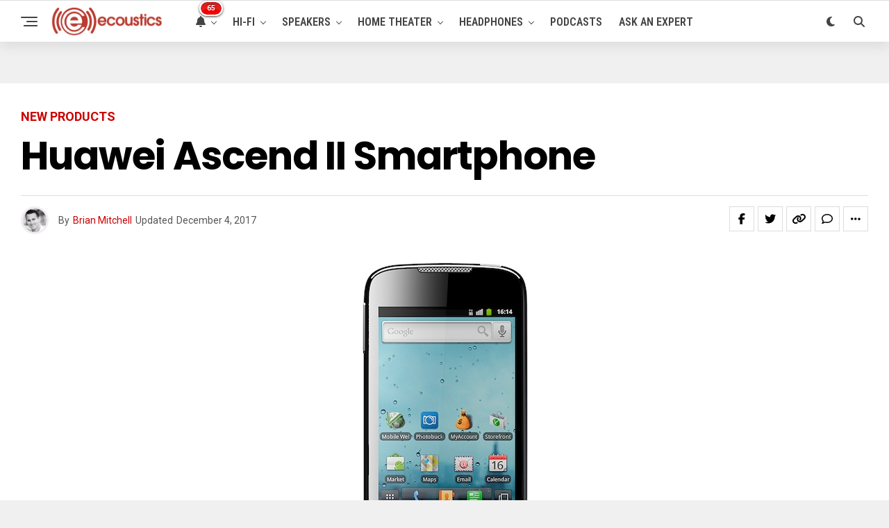

--- FILE ---
content_type: text/html; charset=utf-8
request_url: https://www.google.com/recaptcha/api2/aframe
body_size: 267
content:
<!DOCTYPE HTML><html><head><meta http-equiv="content-type" content="text/html; charset=UTF-8"></head><body><script nonce="EQtzW785yZaEgauaA7L0Cw">/** Anti-fraud and anti-abuse applications only. See google.com/recaptcha */ try{var clients={'sodar':'https://pagead2.googlesyndication.com/pagead/sodar?'};window.addEventListener("message",function(a){try{if(a.source===window.parent){var b=JSON.parse(a.data);var c=clients[b['id']];if(c){var d=document.createElement('img');d.src=c+b['params']+'&rc='+(localStorage.getItem("rc::a")?sessionStorage.getItem("rc::b"):"");window.document.body.appendChild(d);sessionStorage.setItem("rc::e",parseInt(sessionStorage.getItem("rc::e")||0)+1);localStorage.setItem("rc::h",'1768864822292');}}}catch(b){}});window.parent.postMessage("_grecaptcha_ready", "*");}catch(b){}</script></body></html>